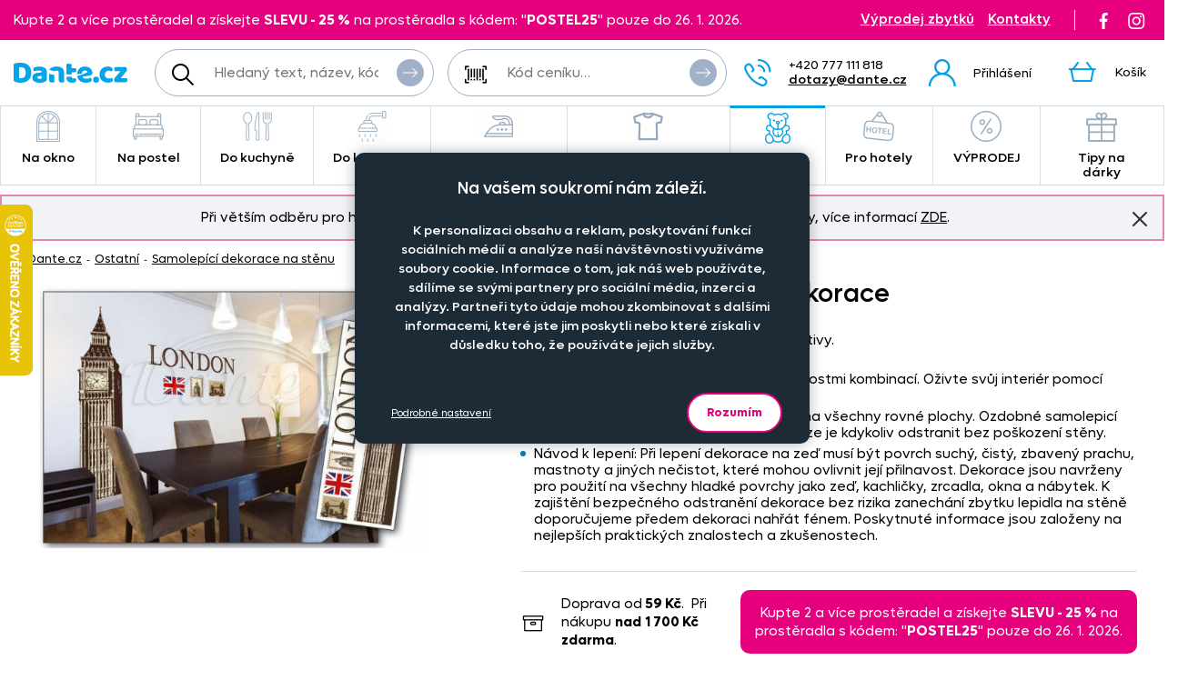

--- FILE ---
content_type: text/html; charset=UTF-8
request_url: https://www.dante.cz/london-samolepici-dekorace/?variant=9531
body_size: 11075
content:
<!DOCTYPE html>
<!--[if IE 9 ]>    <html lang="cs" class="ie9 no-js"> <![endif]-->
<!--[if (gt IE 9)|!(IE)]><!--> <html lang="cs" class="no-js"> <!--<![endif]-->
    <head>
        <meta http-equiv="Content-Type" content="text/html; charset=utf-8">
        <meta name="viewport" content="width=device-width, initial-scale=1, shrink-to-fit=no">
        <meta name="description" content="Velká samolepka na zeď s londýnskými motivy.">
        <meta http-equiv="X-UA-Compatible" content="IE=edge">
        <link rel="apple-touch-icon" sizes="180x180" href="/assets/frontend/images/favicons/apple-touch-icon.png?v=1769409542">
<link rel="icon" type="image/png" sizes="32x32" href="/assets/frontend/images/favicons/favicon-32x32.png?v=1769409542">
<link rel="icon" type="image/png" sizes="16x16" href="/assets/frontend/images/favicons/favicon-16x16.png?v=1769409542">
<link rel="manifest" href="/assets/frontend/images/favicons/site.webmanifest?v=1769409542">
<link rel="mask-icon" href="/assets/frontend/images/favicons/safari-pinned-tab.svg?v=1769409542" color="#ed007e">
<link rel="shortcut icon" href="/favicon.ico?v=1769409542">
<meta name="apple-mobile-web-app-title" content="Dante.cz">
<meta name="application-name" content="Dante.cz">
<meta name="msapplication-TileColor" content="#03a4e8">
<meta name="msapplication-config" content="/assets/frontend/images/favicons/browserconfig.xml?v=1769409542">
<meta name="theme-color" content="#ed007e">
        <meta property="og:url" content="https://www.dante.cz/london-samolepici-dekorace/">
    <meta property="og:type" content="og:product">
    <meta property="og:title" content="LONDON samolepící dekorace">
    <meta property="og:description" content="Velká samolepka na zeď s londýnskými motivy.">
            <meta property="og:image" content="https://www.dante.cz/content/images/product/local/original/2102021.jpg">
    
        <link rel="canonical" href="https://www.dante.cz/london-samolepici-dekorace/">
    
<link rel="stylesheet" href="/build/778.e2ff10a9.css" integrity="sha384-Ddq9yogELkB4Vi9Pjg5JEo4VYSWkJHOM0qUV0XZrfSJQUD2y7Sz1LwaxhT+3jlFR">
            <link rel="stylesheet" href="/build/frontend-style-common-desktop.a06184484511840602f2.css" media="(min-width:600px)">            <link rel="stylesheet" href="/build/frontend-print-style-common.6b270c57.css" media="print" integrity="sha384-syrXOXlpTS1md3iJ0BYUCHzCq1KMd4aQadRicfKCd+I47TOk+s16V9E+81m7sEcq">
        <script src="/build/runtime.384a2dc9.js" async integrity="sha384-EVgacui0FIhd9QPCTbpH1fdk5c2v2BcqdkhbhriY7aDNApSREeZxx6AsvRHmRsft"></script><script src="/build/469.22692b7f.js" async integrity="sha384-8kjcO1Uik1O9dbmmaggRq/1QClsW0kiELOAEnzdbrIIP6lOe/Tic+sDE3kXlmxZg"></script><script src="/build/901.2e8c4a3b.js" async integrity="sha384-W28OIwqsVuQyhdYPlgp6uqHKocA1dV0LmL7dO5dzyRnFIm0bepbSUlPnOxIqESHn"></script><script src="/build/frontend.df567495.js" async integrity="sha384-8mbmbQpamfEEDSIuFonmD1P7XFOH1I/nmlQgHKTVBc8l0jWROZ2YGKjdsM9d6udK"></script>

        <script type="text/javascript">
//<![CDATA[
var _hwq = _hwq || [];
    _hwq.push(['setKey', 'B1E215896A77D5F328215C1CC00BDA2F']);_hwq.push(['setTopPos', '160']);_hwq.push(['showWidget', '21']);(function() {
    var ho = document.createElement('script'); ho.type = 'text/javascript'; ho.async = true;
    ho.src = ('https:' == document.location.protocol ? 'https://ssl' : 'http://www') + '.heureka.cz/direct/i/gjs.php?n=wdgt&sak=B1E215896A77D5F328215C1CC00BDA2F';
    var s = document.getElementsByTagName('script')[0]; s.parentNode.insertBefore(ho, s);
})();
//]]>
</script>
<script>
    window.dataLayer = window.dataLayer || [];

    function gtag () {
        dataLayer.push(arguments);
    }

    gtag('consent', 'default', {
        ad_storage: 'denied',
        analytics_storage: 'denied',
        ad_user_data: 'denied',
        ad_personalization: 'denied',
        wait_for_update: 2000
    });
    gtag('set', 'ads_data_redaction', true);
</script>

<script>
    window.dataLayer = window.dataLayer || [];
    dataLayer.push({
        'UserType': 'user-non-logged'
    });
    dataLayer.push({
        'visitor': {
            'login': 'anonymous'
        }
    });
    
    
    </script>
<!-- Google Tag Manager -->
<script id="gtm-snippet">(function(w,d,s,l){w[l]=w[l]||[];w[l].push(
{'gtm.start': new Date().getTime(),event:'gtm.js'}
);var f=d.getElementsByTagName(s)[0],
j=d.createElement(s);j.async=true;j.src=
'https://www.googletagmanager.com/gtm.js?id=GTM-KRHLKVQ';
f.parentNode.insertBefore(j,f);
})(window,document,'script','dataLayer');</script>
<!-- End Google Tag Manager -->
<!-- Adform Tracking Code BEGIN -->
<script type="text/javascript">
    window._adftrack = Array.isArray(window._adftrack) ? window._adftrack : (window._adftrack ? [window._adftrack] : []);
    window._adftrack.push({
        HttpHost: 'track.adform.net',
        pm: 4037211
    });

    (function () { var s = document.createElement('script'); s.type = 'text/javascript'; s.async = true; s.src = 'https://s2.adform.net/banners/scripts/st/trackpoint-async.js'; var x = document.getElementsByTagName('script')[0]; x.parentNode.insertBefore(s, x); })();

</script>
<!-- Adform Tracking Code END -->
                <script>
        var _mailkit = _mailkit || [];
        _mailkit.push(['setAPIID', '111708290']);
        _mailkit.push(['setDomain', 'dante.cz']);
        _mailkit.push(['setMode', 'debug']);
        _mailkit.push(['enhancedECommerce', true]);
        _mailkit.push(['DLAddItemTag', 'add_to_cart']);
        _mailkit.push(['DLCheckoutTag', 'checkout']);
        _mailkit.push(['DLFinishEventTag', 'purchase']);
    </script>
    <script type="text/javascript" async="true" src="//u.mailkit.eu/js/jsapi_v2.js"></script>
        
        <script src="/build/944.675b7f9c.js" async integrity="sha384-7nSIMXGEPEi0hQ93+S3KXFzs8teQ1R1OUs5ZXuiyOb1q37qXkuW5FgP1++pBhJMf"></script><script src="/build/productDetail.67f5e9e0.js" async integrity="sha384-62hcSvt4GDq9Ox0hMELJ8O33ppYqSPNH3/s/lmLR5gdtbc/ItDFOZfOxaje/D+TD"></script><script src="https://platform-api.sharethis.com/js/sharethis.js#property=5fb69c93d384970012ab190f&amp;product=inline-share-buttons" async></script>
<script>
    dataLayer.push({
        'ecommerce': {
            'currencyCode': 'CZK',
            'detail': {
                'actionField': {'list': 'detail'},
                'products': [{
                    'name': 'LONDON\u0020samolep\u00EDc\u00ED\u0020dekorace',
                    'id': '1606',
                    'GUID': '3cdad2e1\u002D26b7\u002D4ee9\u002Db50e\u002Da3561ea6a7b3',
                    'price': '0',
                    'brand': '',
                    'image_url': 'https\u003A\/\/www.dante.cz\/content\/images\/product\/local\/original\/2102021.jpg',
                    'product_url': 'https\u003A\/\/www.dante.cz\/london\u002Dsamolepici\u002Ddekorace\/',
                    'category': 'Ostatn\u00ED\u007CSamolep\u00EDc\u00ED\u0020dekorace\u0020na\u0020st\u011Bnu'
                }]
            }
        }
    });
</script>
<script>
    dataLayer.push({
        ecomm_prodid: '1606',
                ecomm_category: 'Ostatn\u00ED\u007CSamolep\u00EDc\u00ED\u0020dekorace\u0020na\u0020st\u011Bnu',
        ecomm_pagetype: 'product'
    });
</script>


        <title>LONDON samolepící dekorace | Dante.cz</title>
    </head>

    <body class="web">
        <!-- Google Tag Manager (noscript) -->
<noscript><iframe src="https://www.googletagmanager.com/ns.html?id=GTM-KRHLKVQ"
height="0" width="0" style="display:none;visibility:hidden"></iframe></noscript>
<!-- End Google Tag Manager (noscript) -->

        <!-- Adform Tracking Code BEGIN (noscript) -->
<noscript>
    <p style="margin:0;padding:0;border:0;">
        <img src="https://track.adform.net/Serving/TrackPoint/?pm=4037211" width="1" height="1" alt="" />
    </p>
</noscript>
<!-- Adform Tracking Code END (noscript) -->
        
        

                
    <div class="in-advert in-advert--background in-advert--image hidden-print" style="background-image:url('https://www.dante.cz/content/images/noticer/desktop/original/2125731.png');">
    </div>

    <div class="web__in ">
        <div id="js-fixed-header" class="web__line web__line-header fixed-header">
            <div class="web__header">
                <div class="web__container">
                    
    <header class="header">
        <div class="header__logo">
                            <a class="logo" href="https://www.dante.cz/">
                    <img src="/build/frontend/images/logo.290ea1fb.svg" alt="Internetový obchod Dante.cz">
                </a>
                    </div>

        <div class="header__mobile-button header__mobile-button--menu">
                        <span class="header__mobile-button__in header__mobile-button__in--menu js-responsive-toggle js-menu-mobile-toggle"
                              data-element="js-menu-mobile"
                              data-hide-on-click-out="true"
                              data-url="https://www.dante.cz/categoryMenuMobile/?currentCategoryId=431">
                            <i class="svg svg-burger-menu"></i>
                            <span>Menu</span>
                        </span>
                </div>
            <div class="header__mobile">
                <div class="header__mobile-button">
                    <span class="header__mobile-button__in js-responsive-toggle" data-element="js-user-menu" data-hide-on-click-out="true">
                        <i class="svg svg-user"></i>
                            <span>Účet</span>
                        </span>
                    <div class="header__mobile-button__menu" id="js-user-menu">
                                                    <a href="https://www.dante.cz/prihlaseni/"
                               class="js-login-button"
                               data-url="https://www.dante.cz/login/form"
                            >Přihlášení</a>
                            <a href="https://www.dante.cz/registrace/">Zaregistrujte se</a>
                                            </div>
                </div>

                
            </div>
        <div class="header__navigation">
                <div class="header__search">
                    <div class="search">
    <form action="https://www.dante.cz/hledani" method="get">
        <div class="search__form input-combo">
            <div class="search__form__input">
                <i class="svg svg-search search__form__input__icon"></i>
                <input type="text" name="q" value="" placeholder="Hledaný text, název, kód, atp." class="input search__input" id="js-search-autocomplete-input" autocomplete="off" data-autocomplete-url="https://www.dante.cz/search/autocomplete/?layout=large">
            </div>
            <button type="submit" class="btn search__form__button btn--icon">
                <i class="svg svg-arrow2-right"></i>
                Vyhledat
            </button>
        </div>
    </form>
</div>

                </div>

                <div class="header__pricing_group">
                    <div class="search price-list-code">
                                
        <form name="pricing_group_form" method="post" action="/pricinggroup/priceGroupProcessPromoCode/" novalidate="novalidate" class="js-submit-overlay" >

        <div class="search__form input-combo">
            <div class="search__form__input">
                <i class="svg svg-barcode search__form__input__icon"></i>
                    <input type="text"  name="pricing_group_form[pricingGroupCode]" placeholder="Kód ceníku…" class="input id__pricing_group_form_pricingGroupCode">

            </div>
                <button type="submit"  name="pricing_group_form[apply]" class="btn--icon search__form__button btn id__pricing_group_form_apply" >
        <span class="btn__label"><i class="svg svg-arrow2-right"></i>Použít</span>
    </button>

        </div>
                <input type="hidden"  name="pricing_group_form[fromUrl]" class="input id__pricing_group_form_fromUrl" value="https://www.dante.cz/london-samolepici-dekorace/?variant=9531">
    <input type="hidden"  name="pricing_group_form[_token]" class="input id__pricing_group_form__token" value="2121fb639a0b5f4a36b202e77ff98.XN5IJOxL6gFmnukwKtivaU98S7FeKpDjnAkVXxzShvE.LvMGcrso2zYL05FgTZmcRB5NGdM9U8CU2kZ8K22Y6rQ4jBdUtXO4VyPfqA">
</form>
    

    </div>

                </div>

                <div class="header__navigation__contact">
                    
                    <i class="svg svg-phone menu-iconic__item__link__icon"></i>
    <span class="header__navigation__contact__label">
        <strong class="header__navigation__contact__phone">+420 777 111 818</strong>
        <a href="mailto:dotazy%40dante.cz" class="header__navigation__contact__email">dotazy@dante.cz</a>
        </span>                </div>

                <div class="header__combo">
                        <div class="header__user header__user--login">
                                <ul class="menu-iconic">
                                                                            <li class="menu-iconic__item">
                                            <a href="https://www.dante.cz/prihlaseni/"
                                               class="js-login-button js-login-link-desktop menu-iconic__item__link"
                                               data-url="https://www.dante.cz/login/form"
                                            ><i class="svg svg-user menu-iconic__item__link__icon"></i>
                                                    <div class="menu-iconic__item__link__label">
                                                        <div class="menu-iconic__item__link__label__title">Přihlášení</div>
                                                    </div></a>
                                        </li>                                </ul>
                            </div>

                            


                            <div class="header__cart">
                                <div id="js-cart-box" class="" data-reload-url="https://www.dante.cz/cart/box/" title="Váš nákupní košík je prázdný">
    <div class="cart">
        <a class="cart__block" href="https://www.dante.cz/kosik/">
            <div class="cart__icon">
                    <i class="svg svg-cart"></i>
                                    </div>
                <div class="cart__label">
                    <div class="cart__label__title">
                        Košík
                    </div>
                </div>
                <div class="cart__info js-cart-info">
                    <div class="cart__info__state"></div>
                </div>        </a>

            </div>

    <div class="cart-mobile header__mobile-button">
        <a href="https://www.dante.cz/kosik/" class="header__mobile-button__in" aria-label="Košík">
            <i class="svg svg-cart"></i>
            <span>
                    Košík
                </span>
                        </a>
    </div>
</div>

                            </div>
                        </div>
                </div>

            <div class="header__hint search__hint__wrap">
                <div id="js-search-autocomplete-results" class="display-none"></div>
            </div>
        <div class="header__top header__top--advert">
                <div class="header__top__left"><div class="in-advert in-advert--discountCodes in-advert--code ">
    Kupte 2 a více prostěradel a získejte <strong>SLEVU - 25 %</strong> na prostěradla s kódem: &quot;<strong>POSTEL25</strong>&quot; pouze do 26. 1. 2026.</div>

</div>

                <div class="header__top__middle"></div>

                <div class="header__top__right">
                    <div class="header__top__contact header__top__sale-of-leftovers"><a href="https://www.dante.cz/vyprodej-zbytku/" class="sale-of-leftovers-link" title="Výprodej zbytků">Výprodej zbytků</a>
<a href="https://www.dante.cz/kontakt/" class="contact-link" title="Kontakty">Kontakty</a></div><div class="header__top__social hidden-print">
                        <a href="https://www.facebook.com/DANTE.povleceni.zaclony/" class="social-icon facebook" target="_blank" rel="noopener" title="Facebook">
        <i class="svg svg-facebook-icon"></i>
        <!--[if lt IE 9]><em>Facebook</em><![endif]-->
    </a>

    <a href="https://www.instagram.com/dante.cz/" class="social-icon instagram" target="_blank" rel="noopener" title="Instagram">
        <i class="svg svg-instagram-icon"></i>
        <!--[if lt IE 9]><em>Instagram</em><![endif]-->
    </a>
                    </div>
                </div>
            </div>
        </header>

    
                </div>
            </div>
            <div class="web__main-menu"><nav class="main-menu web__container">
        <ul id="js-main-menu" class="js-main-menu main-menu__root" data-url="https://www.dante.cz/content/snippet/cache/CategoryController_menuCacheAction_cs_.html?v=1769409542">
        <li class="main-menu__item js-main-menu-item children"><a href="https://www.dante.cz/na-okno/" class="main-menu__item__link"><span class="main-menu__item__link__icon">    <img alt="Na okno" loading="lazy" title="Na okno" src="https://www.dante.cz/content/images/category/mainmenu/2085193.png" class="image-category-mainmenu">
</span>
                            Na okno</a><ul id="top_category_425" class="js-main-submenu main-submenu empty">
                        <li class="in-overlay__in in-overlay__in--absolute">
                            <span class="in-overlay__spinner in-overlay__spinner--absolute">
                                <i class="in-overlay__spinner__icon" title="Načítám"></i>
                            </span>
                        </li>
                    </ul>
                </li>
        <li class="main-menu__item js-main-menu-item children"><a href="https://www.dante.cz/na-postel/" class="main-menu__item__link"><span class="main-menu__item__link__icon">    <img alt="Na postel" loading="lazy" title="Na postel" src="https://www.dante.cz/content/images/category/mainmenu/2085194.png" class="image-category-mainmenu">
</span>
                            Na postel</a><ul id="top_category_426" class="js-main-submenu main-submenu empty">
                        <li class="in-overlay__in in-overlay__in--absolute">
                            <span class="in-overlay__spinner in-overlay__spinner--absolute">
                                <i class="in-overlay__spinner__icon" title="Načítám"></i>
                            </span>
                        </li>
                    </ul>
                </li>
        <li class="main-menu__item js-main-menu-item children"><a href="https://www.dante.cz/do-kuchyne/" class="main-menu__item__link"><span class="main-menu__item__link__icon">    <img alt="Do kuchyně" loading="lazy" title="Do kuchyně" src="https://www.dante.cz/content/images/category/mainmenu/2085195.png" class="image-category-mainmenu">
</span>
                            Do kuchyně</a><ul id="top_category_427" class="js-main-submenu main-submenu empty">
                        <li class="in-overlay__in in-overlay__in--absolute">
                            <span class="in-overlay__spinner in-overlay__spinner--absolute">
                                <i class="in-overlay__spinner__icon" title="Načítám"></i>
                            </span>
                        </li>
                    </ul>
                </li>
        <li class="main-menu__item js-main-menu-item children"><a href="https://www.dante.cz/do-koupelny/" class="main-menu__item__link"><span class="main-menu__item__link__icon">    <img alt="Do koupelny" loading="lazy" title="Do koupelny" src="https://www.dante.cz/content/images/category/mainmenu/2085196.png" class="image-category-mainmenu">
</span>
                            Do koupelny</a><ul id="top_category_428" class="js-main-submenu main-submenu empty">
                        <li class="in-overlay__in in-overlay__in--absolute">
                            <span class="in-overlay__spinner in-overlay__spinner--absolute">
                                <i class="in-overlay__spinner__icon" title="Načítám"></i>
                            </span>
                        </li>
                    </ul>
                </li>
        <li class="main-menu__item js-main-menu-item children"><a href="https://www.dante.cz/nazehlovacky-na-textil-originalni-motivy-pro-deti-i-dospele/" class="main-menu__item__link"><span class="main-menu__item__link__icon">    <img alt="Nažehlovačky" loading="lazy" title="Nažehlovačky" src="https://www.dante.cz/content/images/category/mainmenu/2193982.png" class="image-category-mainmenu">
</span>
                            Nažehlovačky</a><ul id="top_category_429" class="js-main-submenu main-submenu empty">
                        <li class="in-overlay__in in-overlay__in--absolute">
                            <span class="in-overlay__spinner in-overlay__spinner--absolute">
                                <i class="in-overlay__spinner__icon" title="Načítám"></i>
                            </span>
                        </li>
                    </ul>
                </li>
        <li class="main-menu__item js-main-menu-item children"><a href="https://www.dante.cz/obleceni-a-doplnky/" class="main-menu__item__link"><span class="main-menu__item__link__icon">    <img alt="Oblečení a doplňky" loading="lazy" title="Oblečení a doplňky" src="https://www.dante.cz/content/images/category/mainmenu/2195204.png" class="image-category-mainmenu">
</span>
                            Oblečení a doplňky</a><ul id="top_category_430" class="js-main-submenu main-submenu empty">
                        <li class="in-overlay__in in-overlay__in--absolute">
                            <span class="in-overlay__spinner in-overlay__spinner--absolute">
                                <i class="in-overlay__spinner__icon" title="Načítám"></i>
                            </span>
                        </li>
                    </ul>
                </li>
        <li class="main-menu__item js-main-menu-item children current"><a href="https://www.dante.cz/pro-deti/" class="main-menu__item__link"><span class="main-menu__item__link__icon">    <img alt="Pro děti" loading="lazy" title="Pro děti" src="https://www.dante.cz/content/images/category/mainmenu/2085199.png" class="image-category-mainmenu">
</span>
                            Pro děti</a><ul id="top_category_431" class="js-main-submenu main-submenu empty">
                        <li class="in-overlay__in in-overlay__in--absolute">
                            <span class="in-overlay__spinner in-overlay__spinner--absolute">
                                <i class="in-overlay__spinner__icon" title="Načítám"></i>
                            </span>
                        </li>
                    </ul>
                </li>
        <li class="main-menu__item js-main-menu-item children"><a href="https://www.dante.cz/hotelovy-textil/" class="main-menu__item__link"><span class="main-menu__item__link__icon">    <img alt="Pro hotely" loading="lazy" title="Pro hotely" src="https://www.dante.cz/content/images/category/mainmenu/2085200.png" class="image-category-mainmenu">
</span>
                            Pro hotely</a><ul id="top_category_432" class="js-main-submenu main-submenu empty">
                        <li class="in-overlay__in in-overlay__in--absolute">
                            <span class="in-overlay__spinner in-overlay__spinner--absolute">
                                <i class="in-overlay__spinner__icon" title="Načítám"></i>
                            </span>
                        </li>
                    </ul>
                </li>
        <li class="main-menu__item js-main-menu-item children"><a href="https://www.dante.cz/vyprodej-2/" class="main-menu__item__link"><span class="main-menu__item__link__icon">    <img alt="VÝPRODEJ" loading="lazy" title="VÝPRODEJ" src="https://www.dante.cz/content/images/category/mainmenu/2085202.png" class="image-category-mainmenu">
</span>
                            VÝPRODEJ</a><ul id="top_category_434" class="js-main-submenu main-submenu empty">
                        <li class="in-overlay__in in-overlay__in--absolute">
                            <span class="in-overlay__spinner in-overlay__spinner--absolute">
                                <i class="in-overlay__spinner__icon" title="Načítám"></i>
                            </span>
                        </li>
                    </ul>
                </li>
        <li class="main-menu__item js-main-menu-item children"><a href="https://www.dante.cz/tipy-na-darky/" class="main-menu__item__link"><span class="main-menu__item__link__icon">    <img alt="Tipy na dárky" loading="lazy" title="Tipy na dárky" src="https://www.dante.cz/content/images/category/mainmenu/2149613.png" class="image-category-mainmenu">
</span>
                            Tipy na dárky</a><ul id="top_category_647" class="js-main-submenu main-submenu empty">
                        <li class="in-overlay__in in-overlay__in--absolute">
                            <span class="in-overlay__spinner in-overlay__spinner--absolute">
                                <i class="in-overlay__spinner__icon" title="Načítám"></i>
                            </span>
                        </li>
                    </ul>
                </li>
        </ul>

        </nav></div>
        </div>
            <div class="box-notification js-notification hidden-print web__line web__container">
        <div class="box-notification__in">
            <div class="box-notification__text">
                <div style="text-align: center;">Při větším odběru pro hotely, restaurace a rozpočtové organizace nabízíme zajímavé slevy, více informací&nbsp;<a href="/velkoobchod-se-zaclony-povleceni-ubrusy-textilem-dante-cz/">ZDE</a>.</div>
            </div>
            <button class="box-notification__btn btn btn--icon js-notification-read" type="button" data-hash="066a603964cf204967f1d4d9b2269f4d" title="Znovu nezobrazovat">
                <i class="svg svg-remove-thin"></i>
                Znovu nezobrazovat
            </button>
        </div>
    </div>
        <div class="web__line">
            <div class="web__container">
                    <div class="web__main  web__main--without-panel js-web-main ">
        <div class="web__main__content js-web-main-content">
                            
            <div class="box-breadcrumb box-breadcrumb--navigation">
            <a href="https://www.dante.cz/" class="box-breadcrumb__item box-breadcrumb__item--link">Dante.cz</a>
                            <span class="box-breadcrumb__item box-breadcrumb__item--separator"> - </span>
                                                    <a href="https://www.dante.cz/nazehlovacky-na-textil-originalni-motivy-pro-deti-i-dospele/" class="box-breadcrumb__item box-breadcrumb__item--link">Ostatní</a>
                                                <span class="box-breadcrumb__item box-breadcrumb__item--separator"> - </span>
                                                    <a href="https://www.dante.cz/samolepici-dekorace-na-stenu/" class="box-breadcrumb__item box-breadcrumb__item--link box-breadcrumb__item--truncate">Samolepící dekorace na stěnu</a>
                                        </div>
    

            
                            
            
                <div>
        <div class="js-box-detail box-detail">
            <div class="box-detail__image">
                                    <div class="box-detail__image__main">
                                                    <a href="https://www.dante.cz/content/images/product/local/original/2102021.jpg" class="js-popup-image" aria-label="Obrázek LONDON samolepící dekorace - ART09610">    <img itemprop="image" alt="LONDON samolepící dekorace - ART09610" title="" src="https://www.dante.cz/content/images/product/local/default/2102021.jpg" class="image-product">
</a>
                                            </div>
                
                
                            </div>
            <div class="box-detail__info">

                    
    

                <h1 class="box-detail__info__title" itemprop="name" data-partno="ART09610">    LONDON samolepící dekorace</h1>

                <div class="box-detail__info__outset">
                    <div class="box-detail__info__outset__item box-detail__info__outset__item--description">
                        
                                                        <div class="box-detail__info__short-description">
                                    Velká samolepka na zeď s londýnskými motivy.
                                </div>
                                                                                <div class="box-detail__info__description in-user-text" itemprop="description">
                                <ul>
<li>Moderní samolepky s nekonečnými možnostmi kombinací. Oživte svůj interiér pomocí fialových čtverců a čtverečků.</li>
<li>Samolepicí dekorace na zeď lze nalepit na všechny rovné plochy. Ozdobné samolepicí dekorace na zeď se snadno používají a lze je kdykoliv odstranit bez poškození stěny.</li>
<li>Návod k lepení: Při lepení dekorace na zeď musí být povrch suchý, čistý, zbavený prachu, mastnoty a jiných nečistot, které mohou ovlivnit její přilnavost. Dekorace jsou navrženy pro použití na všechny hladké povrchy jako zeď, kachličky, zrcadla, okna a nábytek. K zajištění bezpečného odstranění dekorace bez rizika zanechání zbytku lepidla na stěně doporučujeme předem dekoraci nahřát fénem. Poskytnuté informace jsou založeny na nejlepších praktických znalostech a zkušenostech.</li>
</ul>

                            </div>
                        
                        
                        
                                                    <div class="box-detail__info__params">
                                    
    
            <meta itemprop="mpn" content="ART09610">
        <meta itemprop="sku" content="1606">
    
                
                            </div>
                        
                                            </div>

                    <div class="box-detail__info__outset__item box-detail__info__outset__item--tool box-detail__info__outset__item--shipping sep"><i class="svg svg-box-1"></i>
                            <div><div>Doprava od<strong> 59&nbsp;Kč</strong>.&nbsp; Při nákupu <strong>nad</strong> <strong>1 700&nbsp;Kč</strong> <strong>zdarma</strong>.</div></div><div class="in-advert in-advert--discountCodes in-advert--code ">
    Kupte 2 a více prostěradel a získejte <strong>SLEVU - 25 %</strong> na prostěradla s kódem: &quot;<strong>POSTEL25</strong>&quot; pouze do 26. 1. 2026.</div>

</div>
                </div>

                                    <div class="box-detail-add box-detail__info__add">
                        <div class="box-detail-add__item box-detail-add__no-available">
                            <span>
                                                                            Toto zboží nadále není možné koupit. Prohlédněte si podobné produkty <a href="https://www.dante.cz/pro-deti/">zde</a>.
                                    
                            </span>
                        </div>
                    </div>
                
                                    <meta itemprop="itemCondition" content="http://schema.org/NewCondition">
                            </div>
        </div>

        
                            
                    
        
        <div class="box-detail--more-info box-detail--more-info--vat-info">
            <div class="box-detail--more-info__title box-detail--more-info__title--vat-info variant-section__title"></div>
            <div class="box-detail--more-info__content box-detail--more-info__content--vat-info">
                <i class="svg svg-info"></i>Veškeré ceny jsou uvedeny s DPH</div>
        </div>

                    <div id="more-info" class="box-detail--more-info">
                <div class="box-detail--more-info__description">
                    <div class="box-detail--more-info__title variant-section__title">Specifikace</div>
                    <div class="box-detail--more-info__content">
                        
                                                    <div class="box-detail--more-info__description__text in-user-text" itemprop="description">
                                <ul>
<li>Moderní samolepky s nekonečnými možnostmi kombinací. Oživte svůj interiér pomocí fialových čtverců a čtverečků.</li>
<li>Samolepicí dekorace na zeď lze nalepit na všechny rovné plochy. Ozdobné samolepicí dekorace na zeď se snadno používají a lze je kdykoliv odstranit bez poškození stěny.</li>
<li>Návod k lepení: Při lepení dekorace na zeď musí být povrch suchý, čistý, zbavený prachu, mastnoty a jiných nečistot, které mohou ovlivnit její přilnavost. Dekorace jsou navrženy pro použití na všechny hladké povrchy jako zeď, kachličky, zrcadla, okna a nábytek. K zajištění bezpečného odstranění dekorace bez rizika zanechání zbytku lepidla na stěně doporučujeme předem dekoraci nahřát fénem. Poskytnuté informace jsou založeny na nejlepších praktických znalostech a zkušenostech.</li>
</ul>

                            </div>
                                                                                            </div>
                </div>
            </div>
        
        <div class="box-detail__bottom_on_mobile">
                            <div class="box-detail__info__outset__item box-detail__info__outset__item--tool box-detail__info__outset__item--info sep">
                    <i class="svg svg-info"></i>Veškeré ceny jsou uvedeny s DPH<div class="box-detail__info__outset__item__call">
                            <div class="box-detail__info__outset__item__call__icon"></div>
                            <div class="box-detail__info__outset__item__call__text">Dotazy? Volejte zákaznickou linku <strong>+420 777 111 818</strong></div>
                        </div>
                                    </div><div class="box-detail__info__outset__item box-detail__info__outset__item--tool box-detail__info__outset__item--shipping sep">
                        <i class="svg svg-box-1"></i>
                        <div><div>Doprava od<strong> 59&nbsp;Kč</strong>.&nbsp; Při nákupu <strong>nad</strong> <strong>1 700&nbsp;Kč</strong> <strong>zdarma</strong>.</div></div>
                    </div><div class="box-detail__info__outset__item box-detail__info__outset__item--tool box-detail__info__outset__item--discount-codes sep"><div class="in-advert in-advert--discountCodes in-advert--code ">
    Kupte 2 a více prostěradel a získejte <strong>SLEVU - 25 %</strong> na prostěradla s kódem: &quot;<strong>POSTEL25</strong>&quot; pouze do 26. 1. 2026.</div>

</div>
                    </div>

        <div class="js-postponed-content" data-url="https://www.dante.cz/product/detailPromoBox/1606" data-overlay="false"></div>
    </div>
        </div>
    </div>
            </div>
        </div>
            </div>
    <div id="js-footer" class="web__footer  with-cookies js-cookies-consent-gap">
                
    <footer class="footer">
                    <div class="web__line footer__top__wrap">
                <div class="web__container footer__top"></div>
            </div>
                                    <div class="web__line clearfix footer__snippets__wrap">
                <div class="web__container footer__snippets">
                    <div class="box-snippets">
                        <div class="box-snippets__item box-snippets__item--newsletter hidden-print">
                                <div class="box-snippets__item__title box-snippets__item__title--newsletter">Staňte se členem klubu Dante.cz</div>
                                <div class="box-snippets__item__content box-snippets__item__content--newsletter">
                                    <div id="js-newsletter" class="footer__newsletter">
    <div class="footer__newsletter__form">
        <div class="footer__newsletter__form__input-combo input-combo">
            <label class="footer__newsletter__form__in">
                <input type="email" name="newsletteremail" id="js-newsletter-email" placeholder="Zadejte e-mail" class="input footer__newsletter__input" data-error="Vyplňte prosím platný e-mail.">
            </label>
            <button id="js-newsletter-subscription" type="button" class="btn footer__newsletter__form__btn btn--newsletter btn--icon" data-url="https://www.dante.cz/newsletter/subscribe-email/?routeCsrfToken=0c1dd3e8f464.Sx8eh6JFl7HNCwsA3V1DjUL91NhECI5KQdGSdaP1Mbs.D2h7wP121fKGakVlqCcb6wzQhuFxWbwcebz6EPDNAc8fXing6yKu3_l4fA" data-email-key="email" data-data="{&quot;main_mailing_list_guid&quot;:&quot;&quot;}" data-success="Byli jste úspěšně přihlášeni k odběru našeho newsletteru." data-failed="Přihlášení newsletteru selhalo.">
                <span class="btn__label">Odebírat<i class="svg svg-arrow2-right"></i>
                </span>
            </button>
        </div>
    </div>
    <div class="footer__newsletter__form__label">Objevte slevy pro členy, získejte akční nabídky, novinky, tipy a informace do vaší schránky.</div>
</div>

                                </div>
                                <div class="footer__snippets__social">
                                    <a href="https://www.facebook.com/DANTE.povleceni.zaclony/" class="social-icon facebook" target="_blank" rel="noopener" title="Facebook">
        <i class="svg svg-facebook-icon"></i>
        <!--[if lt IE 9]><em>Facebook</em><![endif]-->
    </a>

    <a href="https://www.instagram.com/dante.cz/" class="social-icon instagram" target="_blank" rel="noopener" title="Instagram">
        <i class="svg svg-instagram-icon"></i>
        <!--[if lt IE 9]><em>Instagram</em><![endif]-->
    </a>
                                </div>
                            </div>
                                <div class="box-snippets__item box-snippets__item--collapsable">
        <div class="js-responsive-toggle box-snippets__item__title box-snippets__item__title--collapser" data-element="js-footersnippets-snippet-39" data-change-class-only="opened" data-dont-touch-header="true">Naše společnost<i class="svg svg-chevron box-snippets__item__title__control"></i>
        </div>
        <div id="js-footersnippets-snippet-39" class="box-snippets__item__content box-snippets__item__content--collapsable"><ul>
	<li><a href="/doprava-a-platba/">Doprava a platba</a></li>
	<li><a href="/kontakt">Kontakt</a></li>
	<li><a href="/o-nas/">O nás</a></li>
	<li><a href="/obchodni-podminky/">Obchodní podmínky</a></li>
	<li><a href="/cookies-consent">Nastavení cookies</a></li>
	<li><a href="/objednat-katalog/">Katalog zdarma</a></li>
</ul></div>
    </div>
        <div class="box-snippets__item box-snippets__item--collapsable">
        <div class="js-responsive-toggle box-snippets__item__title box-snippets__item__title--collapser" data-element="js-footersnippets-snippet-40" data-change-class-only="opened" data-dont-touch-header="true">Časté dotazy<i class="svg svg-chevron box-snippets__item__title__control"></i>
        </div>
        <div id="js-footersnippets-snippet-40" class="box-snippets__item__content box-snippets__item__content--collapsable"><ul>
	<li><a href="/jak-zmerit-okno-pro-nakup-zaclon/">Jak změřit okno pro nákup záclon?</a></li>
	<li><a href="/jak-objednat-zaclony-a-zavesy-na-dante-cz/">Jak objednat záclony a závěsy na dante.cz?</a></li>
	<li><a href="/jak-prat-zaclony-a-zavesy/">Jak prát záclony a závěsy?</a></li>
	<li><a href="/jak-prat-povleceni-a-prosteradla/">Jak prát povlečení a prostěradla?</a></li>
	<li><a href="/informace-o-materialech/">Informace o materiálech</a></li>
	<li><a href="/siti-zaclon-a-zavesu-na-miru/">Šití záclon a závěsů</a></li>
</ul></div>
    </div>
        <div class="box-snippets__item box-snippets__item--collapsable">
        <div class="js-responsive-toggle box-snippets__item__title box-snippets__item__title--collapser" data-element="js-footersnippets-snippet-41" data-change-class-only="opened" data-dont-touch-header="true">Pobočka<i class="svg svg-chevron box-snippets__item__title__control"></i>
        </div>
        <div id="js-footersnippets-snippet-41" class="box-snippets__item__content box-snippets__item__content--collapsable">Pobočka a výdej objednávek otevřena <strong>po-pá 7.30 - 16.00</strong>
<p>PRODEJNÍ ODDĚLENÍ - TELEFONICKY<br />
po-pá 7:30&nbsp;- 16:00<br />
Tel.: <strong>777 111 818</strong><br />
<br />
e-mail: <a href="mailto:dotazy@dante.cz"><strong>dotazy@dante.cz</strong></a><br />
reklamace: <a href="mailto:reklamace@dante.cz"><strong>reklamace@dante.cz</strong></a></p></div>
    </div>


                        </div>
                </div>
            </div>
                            <div class="web__line footer__bottom__wrap">
                <div class="web__container footer__bottom">

                    <div class="footer__bottom__articles hidden-print">
                        
                    </div>

                    <div class="footer__bottom__copyright">
                        &copy; 2013 - 2026 DANTE.CZ                    </div>

                                    </div>
            </div>
            </footer>
    </div>
    <div id="js-return-to-top" class="box-return-to-top hidden-print">
        <i class="svg svg-arrow-dots"></i>
    </div>
                <div class="box-cookies js-cookies-consent-bar hidden-print">
        <div class="box-cookies__in">
            <div class="box-cookies__text"><div style="font-size:18px; padding:20px 0px 20px 0px;">Na vašem soukromí nám záleží.</div>

<div style="font-size:14px; max-width:900px; padding:5px 0px 30px 0px; line-height:1.5">K personalizaci obsahu a reklam, poskytování funkcí sociálních médií a analýze naší návštěvnosti využíváme soubory cookie. Informace o tom, jak náš web používáte, sdílíme se svými partnery pro sociální média, inzerci a analýzy. Partneři tyto údaje mohou zkombinovat s dalšími informacemi, které jste jim poskytli nebo které získali v důsledku toho, že používáte jejich služby.</div></div>
            <div class="box-cookies__action">
                <a href="/cookies-consent/accept-all" class="js-cookies-consent-button btn box-cookies__action__btn box-cookies__action__btn--accept btn--primary">Rozumím</a>

                <a href="/cookies-consent" class="js-cookies-consent-button btn--small box-cookies__action__btn box-cookies__action__btn--settings" data-popup-heading="Nastavení cookies">Podrobné nastavení</a>
            </div>
        </div>
    </div>
                
        <div id="js-menu-mobile-container" class="display-none display-block-tablet">
            <div id="js-menu-mobile" class="list-menu__wrap hidden-print">
                <div class="js-category-list-placeholder"></div>
            </div>
        </div>

        
                <script>
        _mailkit.push(['initEvent', {
            'email': 'detect',
            'event_tag': 'cart',
            'return_url': 'https://www.dante.cz/kosik/',
            'language': 'cs',
            'currency': 'CZK',
            'decimal_separator': ',',
            'lifetime': '30'
        }]);
    </script>
        <!-- Heureka.cz PRODUCT DETAIL script -->
<script>
    (function(t, r, a, c, k, i, n, g) {t['ROIDataObject'] = k;
        t[k]=t[k]||function(){(t[k].q=t[k].q||[]).push(arguments)},t[k].c=i;n=r.createElement(a),
        g=r.getElementsByTagName(a)[0];n.async=1;n.src=c;g.parentNode.insertBefore(n,g)
    })(window, document, 'script', '//www.heureka.cz/ocm/sdk.js?version=2&page=product_detail', 'heureka', 'cz');
</script>
<!-- End Heureka.cz PRODUCT DETAIL script -->
    </body>
</html>
